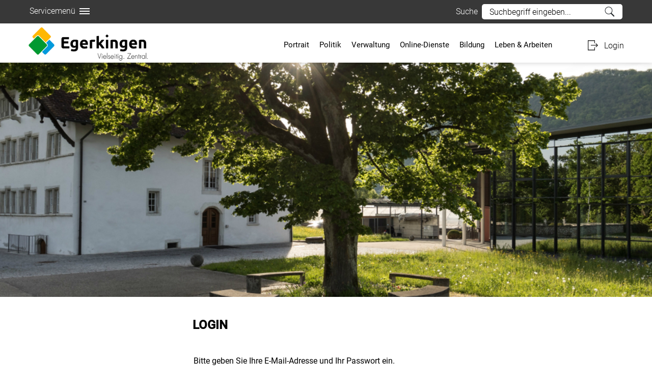

--- FILE ---
content_type: text/html; charset=UTF-8
request_url: https://www.egerkingen.ch/login?onLoginSuccess=unternehmen_25061
body_size: 8614
content:
<!doctype html>
    <html lang="de-CH"> 
<head>
        <meta property="cms:stats-title"
          content="Einloggen/Anmeldung/Login">
        <meta property="cms:stats-objtype" content="">                            <meta property="cms:stats-type" content="on">
    <meta property="cms:stats-objid" content="">
    <meta property="cms:stats-trackerid"
          content="106">
    <meta property="cms:stats-url" content="https://stats.i-web.ch/statistic.php">

    
        <meta charset="UTF-8" />
    <meta http-equiv="x-ua-compatible" content="ie=edge">
    <meta name="viewport" content="width=device-width, initial-scale=1">
    <meta name="msapplication-TileColor" content="#ffffff">
    <meta name="theme-color" content="#ffffff">
    <meta name="apple-mobile-web-app-capable" content="yes">
    <meta name="apple-mobile-web-app-status-bar-style" content="black">
        <title> Gemeindeverwaltung Egerkingen - Login </title>
            <meta property="og:title" content="Login" />
<meta property="og:type" content="" />
<meta property="og:url" content="https://www.egerkingen.ch/login?onLoginSuccess=unternehmen_25061" />

                    <link href="/compiled/legacy/css/legacy.9c5facc20eacee6a3099.css" type="text/css" rel="stylesheet"/><link rel="shortcut icon" href="/dist/egerkingen/2020/images/icons/favicon.9b7b2d189c8e1c078587.ico" />
        <link rel="apple-touch-icon" sizes="180x180" href="/dist/egerkingen/2020/images/icons/apple-touch-icon.0d710675bf3ad475982d.png">
        <link rel="icon" type="image/png" sizes="32x32" href="/dist/egerkingen/2020/images/icons/favicon-32x32.8877ff59ef531bb8aece.png">
        <link rel="icon" type="image/png" sizes="16x16" href="/dist/egerkingen/2020/images/icons/favicon-16x16.b0b434233077cf78c60b.png">
        <link rel="mask-icon" href="/dist/egerkingen/2020/images/icons/safari-pinned-tab.e20e64f9a245b3ce062d.svg" color="#5bbad5">

    <link href="/dist/egerkingen/2020/css/main.f2af74a028e864e1b1b1.css" type="text/css" rel="stylesheet"/>

        <script type="text/javascript" src="/compiled/legacy/js/legacy.51916f73dcb2b798ddfe.js"></script>
<link rel="stylesheet" href="/assets/styles/app-99aa06d3014798d86001c324468d497f.css">
<script type="importmap">
{
    "imports": {
        "app": "/assets/app-984d9b8fe51b35b653b538b1fef3f048.js",
        "/assets/styles/app.css": "data:application/javascript,"
    }
}
</script>
<link rel="modulepreload" href="/assets/app-984d9b8fe51b35b653b538b1fef3f048.js">
<script type="module">import 'app';</script>
    </head>
    <body class="follow root login" data-header-selector=".header-container" data-footer-selector=".footer-container">
            
    
<div class="main-outercon">
    
       <div class="icms-a4a-sprunglinks">
    <ul><li>
                <a accesskey="0" title="[ALT + 0]" href="/_rtr/home" class="sr-only sr-only-focusable">zur Startseite</a>
            </li><li>
            <a accesskey="1" title="[ALT + 1]" href="#icms-navbar" class="sr-only sr-only-focusable">Direkt zur Hauptnavigation</a>
        </li>
        <li>
            <a accesskey="2" title="[ALT + 2]" href="#maincontent" class="sr-only sr-only-focusable">Direkt zum Inhalt</a>
        </li>
        <li>
            <a accesskey="3" title="[ALT + 3]" href="/_rtr/suchformular" class="sr-only sr-only-focusable">Direkt zur Suche</a>
        </li>
        <li>
            <a accesskey="4" title="[ALT + 4]" href="/_rtr/index" class="sr-only sr-only-focusable">Direkt zum Stichwortverzeichnis</a>
        </li></ul>
</div>

           <header class="header-container">
        <h1 class="sr-only">    
    Kopfzeile</h1>
        <div>
            <!-- icms:sprunglinks start -->
                <div class="icms-a4a-sprunglinks">
    <ul><li>
                <a accesskey="0" title="[ALT + 0]" href="/_rtr/home" class="sr-only sr-only-focusable">zur Startseite</a>
            </li><li>
            <a accesskey="1" title="[ALT + 1]" href="#icms-navbar" class="sr-only sr-only-focusable">Direkt zur Hauptnavigation</a>
        </li>
        <li>
            <a accesskey="2" title="[ALT + 2]" href="#maincontent" class="sr-only sr-only-focusable">Direkt zum Inhalt</a>
        </li>
        <li>
            <a accesskey="3" title="[ALT + 3]" href="/_rtr/suchformular" class="sr-only sr-only-focusable">Direkt zur Suche</a>
        </li>
        <li>
            <a accesskey="4" title="[ALT + 4]" href="/_rtr/index" class="sr-only sr-only-focusable">Direkt zum Stichwortverzeichnis</a>
        </li></ul>
</div>
            <!-- icms:sprunglinks end -->
        </div>
        <div class="header-topbar">
            <div class="container">
                <div class="row">
                    <div class="col-md-12">
                        <div class="topbar-wrapper">
                            <div class="servicemenu">
                                <a class="servicemenu__button">
                                    <span class="servicemenu__label">Servicemenü</span>
                                    <div class="servicemenu__hamburger">
                                        <span class="servicemenu__hamburger--top"></span>
                                        <span class="servicemenu__hamburger--middle"></span>
                                        <span class="servicemenu__hamburger--bottom"></span>
                                    </div>
                                </a>
                                <ul class="servicemenu__dropdown">
                                    <li class="servicemenu__dropdown-item">
                                        <a class="servicemenu__item-link" href="/_rtr/profile">MyService</a>
                                    </li>
                                    <li class="servicemenu__dropdown-item">
                                        <a class="servicemenu__item-link" href="/_rtr/index">Index A-Z</a>
                                    </li>
                                    <li class="servicemenu__dropdown-item">
                                        <a class="servicemenu__item-link" href="/_rtr/sitemap">Sitemap</a>
                                    </li>
                                </ul>
                            </div>
                            <div class="quicksearch">
                                <span class="quicksearch__label">Suche</span>
                                        <div class="icms-quicksearch-container" data-webpack-module="quicksearch2"
         data-search-url="/suchen/quicksearch"
         data-max-results="7"
         data-search-input="#searchInputFieldSlider101"
         data-results-container="#icms-quicksearch-results-container227"
         data-autocomplete-search-filter='{&quot;entityType&quot;:[&quot;aggThemaContaktnetbereiche&quot;,&quot;aggThemaContaktnetenbereiche&quot;,&quot;aggThemaContaktnetfrbereiche&quot;,&quot;aggThemaContaktnetitbereiche&quot;,&quot;aggThemaLebensthemenbereiche&quot;,&quot;aggThemaThemenbereiche&quot;,&quot;dienst&quot;,&quot;behoerde&quot;,&quot;departement&quot;,&quot;themenbereich&quot;,&quot;amt&quot;,&quot;sekretariat&quot;,&quot;aggschoolwebamteinheit&quot;,&quot;schulhaus&quot;,&quot;kindergarten&quot;]}'     >
        <form role="search" action="/suchen" method="get" class="form-inline" id="icms-quicksearch-form891">
            <div class="form-group">
                <label class="sr-only" for="searchInputFieldSlider101">Suche</label>
                <input type="text" class="form-control icms-quicksearch-input" placeholder="Suchbegriff eingeben..." id="searchInputFieldSlider101" name="query" value="" autocomplete="off">
                <button type="submit" class="btn btn-default" aria-label="Suchen">
                    Suche
                </button>
            </div>
        </form>
        <div class="icms-quicksearch-results-block" id="icms-quicksearch-results-container227">
            <!-- Search result line -->
            <div class="quicksearch-result-item">
                <p><a href="#link">{title}</a></p>
            </div>
            <!-- Search result last line, show more -->
            <div class="quicksearch-result-more">
                <p><strong><a href="#linkmore" class="search-show-all">Alle Ergebnisse anzeigen...</a></strong></p>
            </div>
            <!-- Search result nothing found -->
            <div class="quicksearch-no-results">
                <p>Keine Ergebnisse in der Schnellsuche.
                <a id="quicksearch-continue-to-search-link-id" href="#linkmore">
                        Weiter zur Volltextsuche.
                    </a>
                </p>
            </div>
        </div>
    </div>
                            </div>
                        </div>
                    </div>
                </div>
            </div>
        </div>
        <div class="header-block">
            <div class="container">
                <div class="row">
                    <div class="col-md-12">
                        <div class="header-wrap">
                            <!-- icms:hamburger start -->
                            <button id="icms-hamburger" class="hamburger-one" aria-expanded="false">
                                <span class="line"></span>
                                <span class="line"></span>
                                <span class="line"></span>
                                <span class="line"></span>
                                <span class="menu-text">Menü</span>
                            </button>
                            <!-- icms:hamburger end -->
                            <div class="header-top">
                                <div class="header-left">
                                    <div class="logo">
                                        <a href="/">
                                            <img src="/dist/egerkingen/2020/images/logo.812485daa6075055af39.png" alt="Gemeindeverwaltung Egerkingen">
                                        </a>
                                    </div>
                                </div>
                                <div class="header-right">
                                    <div class="header-menu">
                                        <!-- icms:Menu5 start -->
                                        <nav class="nav1">
                                            <div id="icms-navbar" class="menuclosed">
                                            <ul id="menu-main-menu" class="">
            <li class="first menu-item  menu-portrait menu-level-1"><a href="/portrait">Portrait</a><ul class="sub-menu sub-menu-level-2">
            <li class="first menu-item  menu-einwohnergemeinde menu-level-2"><a href="/einwohnergemeinde">Einwohnergemeinde</a><ul class="sub-menu sub-menu-level-3">
            <li class="first menu-item  menu-willkommen menu-level-3"><a href="/willkommen">Herzlich willkommen</a>
        </li><li class="menu-item  menu-aktuellesinformationen.list menu-level-3"><a href="/aktuellesinformationen">Neuigkeiten</a><ul class="sub-menu sub-menu-level-4">
            <li class="first last menu-item  menu-archiv.list menu-level-4"><a href="/archiv">Archiv / Suche</a>
        </li>
        </ul>
        </li><li class="menu-item  menu-laufendeprojekte menu-level-3"><a href="/laufendeprojekte">Laufende Projekte</a>
        </li><li class="menu-item  menu-anlaesseaktuelles.list menu-level-3"><a href="/anlaesseaktuelles">Veranstaltungen</a>
        </li><li class="menu-item  menu-egerkingeninzahlen menu-level-3"><a href="/egerkingeninzahlen">Egerkingen in Zahlen</a>
        </li><li class="menu-item  menu-geschichte.list menu-level-3"><a href="/geschichte">Geschichte</a>
        </li><li class="menu-item  menu-fotoalbum menu-level-3"><a href="/fotoalbum">Impressionen</a>
        </li><li class="menu-item  menu-ortsplan menu-level-3"><a href="/ortsplan">Ortsplan</a>
        </li><li class="menu-item  menu-webcam menu-level-3"><a href="/webcam">Webcam</a>
        </li><li class="last menu-item  menu-geoinformationen menu-level-3"><a href="/geoinformationen">Geo-Informationen</a>
        </li>
        </ul>
        </li><li class="menu-item  menu-buergergemeinde menu-level-2"><a href="/buergergemeinde">Bürgergemeinde</a><ul class="sub-menu sub-menu-level-3">
            <li class="first menu-item  menu-kurzportrait menu-level-3"><a href="/kurzportrait">Kurzportrait</a>
        </li><li class="menu-item  menu-buergergemeindeversammlung menu-level-3"><a href="/buergergemeindeversammlung">Bürgergemeindeversammlung</a>
        </li><li class="menu-item  menu-buergerrat menu-level-3"><a href="/buergerrat">Bürgerrat</a>
        </li><li class="menu-item  menu-bgkommissionen menu-level-3"><a href="/bgkommissionen">Kommissionen</a>
        </li><li class="menu-item  menu-funktionaere menu-level-3"><a href="/funktionaere">Behördenmitglieder / Funktionäre</a>
        </li><li class="menu-item  menu-finanzverwaltung menu-level-3"><a href="/finanzverwaltung">Verwaltung</a>
        </li><li class="menu-item  menu-forstverwaltung menu-level-3"><a href="/forstverwaltung">Forst</a>
        </li><li class="menu-item  menu-steinbruch menu-level-3"><a href="/steinbruch">Steinbruch Vorberg</a>
        </li><li class="menu-item  menu-einbuergerungen menu-level-3"><a href="/einbuergerungen">Einbürgerungen</a>
        </li><li class="menu-item  menu-bgreglemente menu-level-3"><a href="/bgreglemente">Reglemente</a>
        </li><li class="last menu-item  menu-publikationenbuerger menu-level-3"><a href="/publikationenbuerger">Publikationen</a>
        </li>
        </ul>
        </li><li class="last menu-item  menu-kirchen menu-level-2"><a href="/kirchen">Kirchgemeinden</a><ul class="sub-menu sub-menu-level-3">
            <li class="first menu-item  menu-roemischkatholisch menu-level-3"><a href="/roemischkatholisch">Römisch-katholische Kirchgemeinde Egerkingen</a>
        </li><li class="menu-item  menu-evangelischreformiert menu-level-3"><a href="/evangelischreformiert">Reformierte Kirchgemeinde Gäu</a>
        </li><li class="last menu-item  menu-christkatholisch menu-level-3"><a href="/christkatholisch">Christkatholische Kirchgemeinde Region Olten</a>
        </li>
        </ul>
        </li>
        </ul>
        </li><li class="menu-item  menu-politik menu-level-1"><a href="/politik">Politik</a><ul class="sub-menu sub-menu-level-2">
            <li class="first menu-item  menu-uebersichtpolitik menu-level-2"><a href="/uebersichtpolitik">Übersicht</a>
        </li><li class="menu-item  menu-behoerdenstruktur menu-level-2"><a href="/behoerdenstruktur">Behördenstruktur</a>
        </li><li class="menu-item  menu-leitbildlegislaturziele menu-level-2"><a href="/leitbildlegislaturziele">Leitbild / Legislaturziele</a>
        </li><li class="menu-item  menu-abstimmungenundwaheln menu-level-2"><a href="/abstimmungenundwaheln">Abstimmungen und Wahlen</a><ul class="sub-menu sub-menu-level-3">
            <li class="first menu-item  menu-abstimmungen.list menu-level-3"><a href="/abstimmungen">Abstimmungen und Wahlen</a>
        </li><li class="menu-item  menu-abstimmungen.vorlagen menu-level-3"><a href="/abstimmungen/vorlagen">Archiv / Suche</a>
        </li><li class="last menu-item  menu-abstimmungen.polinfos menu-level-3"><a href="/abstimmungen/informationen">Allgemeine Informationen</a>
        </li>
        </ul>
        </li><li class="menu-item  menu-gemeindeversammlung menu-level-2"><a href="/gemeindeversammlung">Gemeindeversammlung</a><ul class="sub-menu sub-menu-level-3">
            <li class="first menu-item  menu-sitzung.list menu-level-3"><a href="/sitzung">Gemeindeversammlung</a>
        </li><li class="last menu-item  menu-gvinformationen menu-level-3"><a href="/gvinformationen">Informationen</a>
        </li>
        </ul>
        </li><li class="menu-item  menu-gemeinderat menu-level-2"><a href="/gemeinderat">Gemeinderat</a><ul class="sub-menu sub-menu-level-3">
            <li class="first menu-item  menu-gemeinderate.list menu-level-3"><a href="/gemeinderate">Gemeinderat</a>
        </li><li class="menu-item  menu-grressorts menu-level-3"><a href="/grressorts">Ressorts</a>
        </li><li class="menu-item  menu-grsitzungsdaten menu-level-3"><a href="/grsitzungsdaten">Sitzungsdaten</a>
        </li><li class="menu-item  menu-politikinformationen.list menu-level-3"><a href="/politikinformationen">Informationen</a>
        </li><li class="last menu-item  menu-archivgdernews.list menu-level-3"><a href="/archivgdernews">Archiv / Suche</a>
        </li>
        </ul>
        </li><li class="menu-item  menu-kommissionen.list menu-level-2"><a href="/kommissionen">Kommissionen</a>
        </li><li class="menu-item  menu-fraktionen.list menu-level-2"><a href="/fraktionen">Regionale Zusammenarbeit</a>
        </li><li class="menu-item  menu-behoerdenmitglieder.list menu-level-2"><a href="/behoerdenmitglieder">Behördenmitglieder / Funktionäre</a>
        </li><li class="last menu-item  menu-parteien.list menu-level-2"><a href="/parteien">Ortsparteien</a>
        </li>
        </ul>
        </li><li class="menu-item  menu-verwaltung menu-level-1"><a href="/verwaltung">Verwaltung</a><ul class="sub-menu sub-menu-level-2">
            <li class="first menu-item  menu-uebersichtverwaltung menu-level-2"><a href="/uebersichtverwaltung">Übersicht</a>
        </li><li class="menu-item  menu-verwaltungsstruktur menu-level-2"><a href="/verwaltungsstruktur">Verwaltungsstruktur</a>
        </li><li class="menu-item  menu-aemter.list menu-level-2"><a href="/aemter">Abteilungen</a>
        </li><li class="menu-item  menu-amtlichepublikationen.list menu-level-2"><a href="/amtlichepublikationen">Amtliche Publikationen</a><ul class="sub-menu sub-menu-level-3">
            <li class="first last menu-item  menu-archivamtlichepublikationen menu-level-3"><a href="/archivamtlichepublikationen">Archiv / Suche</a>
        </li>
        </ul>
        </li><li class="menu-item  menu-departemente.list menu-level-2"><a href="/departemente">Regionale Ämter</a>
        </li><li class="menu-item  menu-dienstleistungen.list menu-level-2"><a href="/dienstleistungen">Dienste A-Z</a>
        </li><li class="last menu-item  menu-personenregister.list menu-level-2"><a href="/personenregister">Mitarbeitende</a>
        </li>
        </ul>
        </li><li class="menu-item  menu-onlinedienste menu-level-1"><a href="/onlinedienste">Online-Dienste</a><ul class="sub-menu sub-menu-level-2">
            <li class="first menu-item  menu-online-schalter.list menu-level-2"><a href="/online-schalter">Online-Schalter</a>
        </li><li class="menu-item  menu-reservationen menu-level-2"><a href="/reservationen">Reservationen</a><ul class="sub-menu sub-menu-level-3">
            <li class="first last menu-item  menu-raumreservation.list menu-level-3"><a href="/raumreservation">Raumreservation</a>
        </li>
        </ul>
        </li><li class="menu-item  menu-virtuelledienste menu-level-2"><a href="/profile">E-Mail Dienste</a>
        </li><li class="menu-item  menu-reglemente.list menu-level-2"><a href="/reglemente">Reglemente</a>
        </li><li class="last menu-item  menu-publikationen.list menu-level-2"><a href="/publikationen">Publikationen</a>
        </li>
        </ul>
        </li><li class="menu-item  menu-bildung menu-level-1"><a href="/websiteschule" target="_blank">Bildung</a><ul class="sub-menu sub-menu-level-2">
            <li class="first menu-item  menu-Schule Egerkingen menu-level-2"><a href="https://www.schule-egerkingen.ch/" target="_blank">Schule Egerkingen</a>
        </li><li class="last menu-item  menu-primarschulewebsite menu-level-2"><a href="/primarschulewebsite" target="_blank">Sekundarstufe I</a>
        </li>
        </ul>
        </li><li class="last menu-item  menu-freizeittourismus menu-level-1"><a href="/freizeittourismus">Leben &amp; Arbeiten</a><ul class="sub-menu sub-menu-level-2">
            <li class="first menu-item  menu-gesellschaft menu-level-2"><a href="/gesellschaft">Gesellschaft</a><ul class="sub-menu sub-menu-level-3">
            <li class="first menu-item  menu-jugend.list menu-level-3"><a href="/jugend">Jugend</a>
        </li><li class="menu-item  menu-familie.list menu-level-3"><a href="/familie">Familie</a>
        </li><li class="menu-item  menu-gesundheit.list menu-level-3"><a href="/gesundheit">Gesundheit</a>
        </li><li class="menu-item  menu-alter.list menu-level-3"><a href="/alter">Alter</a>
        </li><li class="last menu-item  menu-integration menu-level-3"><a href="/integration">Integration</a>
        </li>
        </ul>
        </li><li class="menu-item  menu-freizeit menu-level-2"><a href="/freizeit">Freizeit</a><ul class="sub-menu sub-menu-level-3">
            <li class="first menu-item  menu-naherholung.list menu-level-3"><a href="/naherholung">Angebote</a>
        </li><li class="menu-item  menu-spiel menu-level-3"><a href="/spiel">Schwimmbad Mühlematt</a>
        </li><li class="menu-item  menu-vereinsliste.list menu-level-3"><a href="/vereinsliste">Vereine</a>
        </li><li class="last menu-item  menu-ferienpass menu-level-3"><a href="/ferienpass">Ferienpass</a>
        </li>
        </ul>
        </li><li class="menu-item  menu-tourismus menu-level-2"><a href="/tourismus">Tourismus</a><ul class="sub-menu sub-menu-level-3">
            <li class="first menu-item  menu-hotels.list menu-level-3"><a href="/hotels">Hotellerie</a>
        </li><li class="menu-item  menu-restaurants.list menu-level-3"><a href="/restaurants">Gastronomie</a>
        </li><li class="menu-item  menu-meetingkongress menu-level-3"><a href="/meetingkongress">Meeting und Kongress</a>
        </li><li class="menu-item  menu-sehenswuerdigkeiten.list menu-level-3"><a href="/sehenswuerdigkeiten">Sehenswürdigkeiten</a>
        </li><li class="menu-item  menu-egerkingentourismus menu-level-3"><a href="/egerkingentourismus" target="_blank">Egerkingen Tourismus</a>
        </li><li class="menu-item  menu-oltentourismus menu-level-3"><a href="/oltentourismus" target="_blank">Olten Tourismus</a>
        </li><li class="last menu-item  menu-solothurntourismus menu-level-3"><a href="/solothurntourismus" target="_blank">Solothurn Tourismus</a>
        </li>
        </ul>
        </li><li class="menu-item  menu-wirtschaft menu-level-2"><a href="/wirtschaft">Wirtschaft</a><ul class="sub-menu sub-menu-level-3">
            <li class="first menu-item  menu-einkaufeninegerkingen menu-level-3"><a href="/einkaufeninegerkingen">Einkaufen in Egerkingen</a>
        </li><li class="menu-item  menu-postbanken menu-level-3"><a href="/postbanken">Post und Banken</a>
        </li><li class="menu-item  menu-firmenverzeichnis.list menu-level-3"><a href="/firmenverzeichnis">Firmenverzeichnis</a>
        </li><li class="last menu-item  menu-wirtschaftsfoerderung menu-level-3"><a href="/wirtschaftsfoerderung">Wirtschaftsförderung</a>
        </li>
        </ul>
        </li><li class="menu-item  menu-umwelt menu-level-2"><a href="/umwelt">Umwelt</a><ul class="sub-menu sub-menu-level-3">
            <li class="first menu-item  menu-wasserversorgung menu-level-3"><a href="/wasserversorgung">Wasserversorgung</a>
        </li><li class="menu-item  menu-energieversorgung menu-level-3"><a href="/energieversorgung" target="_blank">Stromversorgung</a>
        </li><li class="menu-item  menu-gasversorgung menu-level-3"><a href="/gasversorgung">Gasversorgung</a>
        </li><li class="menu-item  menu-kabelnetzversorgung menu-level-3"><a href="/kabelnetzversorgung">Kabelnetzversorgung</a>
        </li><li class="menu-item  menu-abwasserentsorgung menu-level-3"><a href="/abwasserentsorgung">Abwasserentsorgung</a>
        </li><li class="menu-item  menu-abfall menu-level-3"><a href="/abfall">Abfallentsorgung</a><ul class="sub-menu sub-menu-level-4">
            <li class="first menu-item  menu-grundsaetzliches menu-level-4"><a href="/grundsaetzliches">Grundsätzliches</a>
        </li><li class="menu-item  menu-abfallarten.list menu-level-4"><a href="/abfallarten">Abfallarten</a>
        </li><li class="menu-item  menu-abfallsammlung.list menu-level-4"><a href="/abfalldaten">Abfallsammlungen</a>
        </li><li class="menu-item  menu-abfallorte.list menu-level-4"><a href="/abfallorte">Sammelstellen</a>
        </li><li class="menu-item  menu-abfallprodukte menu-level-4"><a href="/abfallprodukte">Entsorgungs ABC</a>
        </li><li class="menu-item  menu-umweltinfo menu-level-4"><a href="/umweltinfo">Abfallkalender</a>
        </li><li class="last menu-item  menu-kampagnen menu-level-4"><a href="/kampagnen">Kampagnen</a>
        </li>
        </ul>
        </li><li class="last menu-item  menu-landwirtschaft menu-level-3"><a href="/landwirtschaft">Landwirtschaft</a>
        </li>
        </ul>
        </li><li class="menu-item  menu-sicherheit menu-level-2"><a href="/sicherheit">Sicherheit</a><ul class="sub-menu sub-menu-level-3">
            <li class="first menu-item  menu-polizei menu-level-3"><a href="/polizei">Polizei</a>
        </li><li class="menu-item  menu-feuerwehr menu-level-3"><a href="/feuerwehr">Feuerwehr</a>
        </li><li class="last menu-item  menu-zivilschutz menu-level-3"><a href="/zivilschutz">Zivilschutz</a>
        </li>
        </ul>
        </li><li class="last menu-item  menu-mobilitaet menu-level-2"><a href="/mobilitaet">Mobilität</a><ul class="sub-menu sub-menu-level-3">
            <li class="first last menu-item  menu-oev menu-level-3"><a href="/oev">Öffentlicher Verkehr</a>
        </li>
        </ul>
        </li>
        </ul>
        </li>
        </ul>

                                            </div>
                                        </nav>
                                        <!-- icms:Menu5 end -->
                                    </div>
                                    
                                    <!-- toolbar1 start -->
                                    <ul class="nav navbar-nav">

                                        <li class="nav-item search mobile">
                                            <a class="search" href="/_rtr/suchformular"><span class="d-none d-md-block">    
    Suche</span></a>
                                        </li>
                                        <li class="nav-item">
                                            <!-- icms:logindropdown2 start -->
                                                    <div class="icms-logindropdown logged-out">
        <a href="/_rtr/login" class="btn btn-link" id="dropdownMenuButton">
            Login
        </a>
    </div>

                                            <!-- icms:logindropdown2 end -->
                                        </li>
                                    </ul>
                                    <!-- toolbar1 end -->
                                </div>
                            </div>
                        </div>
                    </div>
                </div>
            </div>
        </div>
    </header>

    <section class="content-container">
        
    <h1 class="sr-only">    
    Inhalt</h1><div class="banner-container innerbanner">                <picture>        <img src="https://api.i-web.ch/public/guest/getImageString/g259/ca58f2b88327c3d99ff2092ff83e8853/1920/460/5fe4a7510f048//" alt="" class=""/>
        </picture>


                </div>


        

        <div class="breadcrumb-outer">
            <div class="container">
                <div class="row">
                    <div class="col-md-12">
                        

                    </div>
                </div>
            </div>
        </div>

        <div id="maincontent" class="inner-contentoutr">
            <div class="container"> 
                <div class="row">
                    <div class="col-md-3">
                        <nav class="sidebar-wrap nav2">
                            <nav class="nav2">
        
</nav>

                        </nav>
                    </div>

                    <div class="col-md-9">
                        <div class="subpage-content">
                            <div class="container-fluid">
                                <div class="row">
                                    <div class="common-title">
                                        <h1 class="contentTitle">Login</h1>
                                    </div>
                                    
                                    





                                    
                                                                                        
                                                                                                                                                                                                    
    
    

    
    <div class="icms-content-col-a ">
            <div class="row">
                <div class="icms-block-container ">
            <div class="icms-text-container"><div class="icms-wysiwyg"><p class="icmsPContent icms-wysiwyg-first icms-wysiwyg-last">Bitte geben Sie Ihre E-Mail-Adresse und Ihr Passwort ein.</p>
</div></div>
        </div><div class="icms-block-container ">
            <div class="icms-form-container "><form action="/login" method="post">
            <fieldset class="form-group">
                <div class="form-group row">
                    <label for="login_email" class="col-3 col-form-label">E-Mail</label>
                    <div class="col-9">
                                                <input name="_username" type="text" inputmode="email" class="form-control" id="login_email" placeholder="E-Mail">
                    </div>
                </div>

                <div class="form-group row">
                    <label for="login_password" class="col-3 col-form-label">Passwort</label>
                    <div class="col-9">
                        <input name="_password" type="password" class="form-control" id="login_password" placeholder="Passwort" autocomplete="off">
                        <small class="form-text text-muted">
                            <a href="/_rtr/profile_reset_password">Passwort vergessen?</a>
                        </small>
                    </div>
                </div>

                                <div class="form-group row">
                    <div class="offset-lg-8 col-lg-4 offset-sm-6 col-sm-6 col-12">

                    </div>
                </div>

                <input type="hidden" name="_csrf_token" value="679dfbcd2.SBIm4JlgmHRjZ8-tjsTK126ncyD-xw8PICqvUV0DoAc.DHFql8MQ1RotDZbC6YOluT7eNRG_l0VuWWT9GStlxnckfnKu1Q7TEAke-w">

                
                        
                            <div class="row form-group">
                
                    
                                                                
                    <div class="offset-lg-8 col-lg-4 col-sm-6 form-group">
                        <button type="submit" class="icms-btn icms-btn-primary icms-btn-block">Login</button>
                    </div>
                            </div>
            


            </fieldset>
        </form></div>
        </div><div class="icms-block-container ">
            <div class="icms-text-container"><h2>Haben Sie noch kein Benutzerkonto?</h2><p>Wenn Sie unsere Online- oder Abo-Dienste nutzen und Anlässe oder andere Inhalte erfassen möchten, benötigen Sie oft ein Benutzerkonto. Es erleichtert Ihnen die Arbeit, und Sie behalten die Übersicht.</p></div>
        </div>
                        
                <div class="icms-block-container ">
            <div class="icms-text-container"><div class="row">
                
                    
                                                                
                    <div class="offset-lg-8 col-lg-4 col-sm-6 form-group">
                        <a href="/_rtr/profile_create_profile" class="icms-btn icms-btn-primary icms-btn-block">Benutzerkonto erstellen</a>
                    </div>
                            </div></div>
        </div>    
            </div>
        </div>


                    
                                                                                                                            
                                                                    </div>
                                <div class="row">
                                    <div class="col-md-12">
                                        <div data-webpack-module="socialbar"
                                             data-services="[&quot;print&quot;,&quot;facebook&quot;,&quot;twitter&quot;,&quot;mail&quot;,&quot;whatsapp&quot;,&quot;linkedin&quot;]"
                                             data-mail-body="Diese Webseite wird Ihnen empfohlen: https://www.egerkingen.ch/login?onLoginSuccess=unternehmen_25061 - Gemeinde Egerkingen, www.egerkingen.ch"
                                             data-mail-subject="Empfehlung Gemeinde Egerkingen"
                                             data-mail-url="mailto:">
                                        </div>
                                    </div>
                                </div>
                            </div>
                        </div>
                        
                                            </div>
                </div>
            </div>
        </div></section>
 
   
   <footer class="footer-container">
        <h1 class="sr-only">    
    Fusszeile</h1>
        <div class="container">
            <div class="row">
                <div class="col-md-12">
                    <div class="footer-wrap">
                        <div class="footer-col address-blk">
                                
    
            <h5>Kontakt & Öffnungszeiten</h5>
            <address>
                Gemeindeverwaltung Egerkingen<br>
                Bahnhofstrasse 22<br>
                4622 Egerkingen
            </address>
            <div class="tel">
                <div class="tel-label">Telefon</div>
                <div class="tel-value"><a href="tel:062 387 71 71">062 387 71 71</a></div>
            </div>
             <div class="tel">
                <div class="tel-label">Fax</div>
                <div class="tel-value">062 387 71 72</div>
            </div>
            <div class="email">
                <div class="email-label">E-Mail</div>
                <div class="email-value"><a href="mailto:info@egerkingen.ch">info@egerkingen.ch</a></div>
            </div>
        
                        </div>
                        <div class="footer-col hours-blk">
                            <h5>&nbsp;</h5>
                           Die aktuellen Öffnungszeiten finden Sie <a href="/_rtr/uebersichtverwaltung">&laquo;unter diesem Link&raquo;</a>
                        </div>
                    </div>
                </div>
            </div>
        </div>
    </footer>
    <div class="copyright">
        <div class="container">
                        <ul class="quick-links"><li><a href="https://www.egerkingen.ch/_rtr/datenschutz">Datenschutz</a></li><li><a href="https://www.egerkingen.ch/_rtr/impressum">Impressum</a></li></ul>
        </div>
    </div>
</div>

                <div class="icms-outdated-browser-container" style="display: none;">
            <div class="icms-outdated-browser-text-container">
                <div class="icms-outdated-browser-title">
                    <p>Achtung: Bitte wechseln Sie den Browser</p>
                </div>
                <div class="icms-outdated-browser-body">
                    <p>Sie besuchen unser Webangebot mit einer veralteten Browserversion (z.B. Internet Explorer, veraltete Safari-Version oder andere). Diese Browserversion wird von den Herstellern nicht mehr unterstützt und verursacht Darstellungs- und Sicherheitsprobleme. Bitte wechseln Sie auf einen aktuellen Browser.</p>
                </div>
            </div>
            <div class="icms-outdated-browser-button-container">
                <a class="icms-outdated-browser-okbutton">Verstanden</a>
            </div>
        </div><div class="icms-outdated-browser-no-form-support" style="display: none;">
            <div class="icms-outdated-browser-no-form-support-container">
                <p>Achtung: Bitte wechseln Sie den Browser</p>
                <p>Das von Ihnen aufgerufene Formular lässt sich leider nicht darstellen. Sie verwenden eine veraltete Browserversion (z.B. Internet Explorer, veraltete Safari-Version oder andere). Diese Browserversion wird von den Herstellern nicht mehr unterstützt und verursacht Darstellungs- und Sicherheitsprobleme. Bitte wechseln Sie auf einen aktuellen Browser.</p>
            </div>
        </div>
    
                        
    <script type="text/javascript" src="/dist/egerkingen/2020/js/main.921f60459caae80df62a.js"></script>

                                            
        <script src="/compiled/index/js/index.7ef9bdc747d1af33a23a.js"></script>
    

                    <div class="optin-stats"
             style="display: none;">
            <div class="optin-stats-title sr-only">Webstatistik</div>
            <div class="optin-content-box">
                <div class="optin-stats-body">
                    <p>Wir verwenden eine Webstatistik, um herauszufinden, wie wir unser Webangebot für Sie verbessern können. Alle Daten werden anonymisiert und in Rechenzentren in der Schweiz verarbeitet. Mehr Informationen finden Sie unter <a href="/_rtr/datenschutz">“Datenschutz“</a>.</p>
                </div>
                <div class="optin-question-box">
                    <div class="optin-stats-question"><p>Dürfen wir Ihre anonymisierten Daten verwenden?</p></div>
                    <div class="optin-stats-buttons">
                        <a class="optin-stats-yesbutton">Ja</a>
                        <a class="optin-stats-nobutton">Nein</a>
                    </div>
                </div>
            </div>
            <a class="optin-stats-closebutton">&times;</a>
        </div>
    
    </body>
    </html>
    

--- FILE ---
content_type: image/svg+xml
request_url: https://www.egerkingen.ch/_cmsicon/facebook-1/55595c
body_size: 352
content:
<svg fill="#55595c" class="cms-icon cms-icon-facebook-1" enable-background="new 0 0 24 24" height="512" viewBox="0 0 24 24" width="512" xmlns="http://www.w3.org/2000/svg">
    <path d="m6.812 13.937h2.518v9.312c0 .414.335.75.75.75l4.007.001c.415 0 .75-.337.75-.75v-9.312h2.387c.378 0 .697-.282.744-.657l.498-4c.056-.446-.293-.843-.744-.843h-2.885c.113-2.471-.435-3.202 1.172-3.202 1.088-.13 2.804.421 2.804-.75v-3.577c0-.375-.277-.692-.648-.743-.314-.043-1.555-.166-3.094-.166-7.01 0-5.567 7.772-5.74 8.437h-2.519c-.414 0-.75.336-.75.75v4c0 .414.336.75.75.75zm.75-3.999h2.518c.414 0 .75-.336.75-.75v-3.151c0-2.883 1.545-4.536 4.24-4.536.878 0 1.686.043 2.242.087v2.149c-.402.205-3.976-.884-3.976 2.697v2.755c0 .414.336.75.75.75h2.786l-.312 2.5h-2.474c-.414 0-.75.336-.75.75v9.311h-2.505v-9.312c0-.414-.336-.75-.75-.75h-2.519z"/>
</svg>